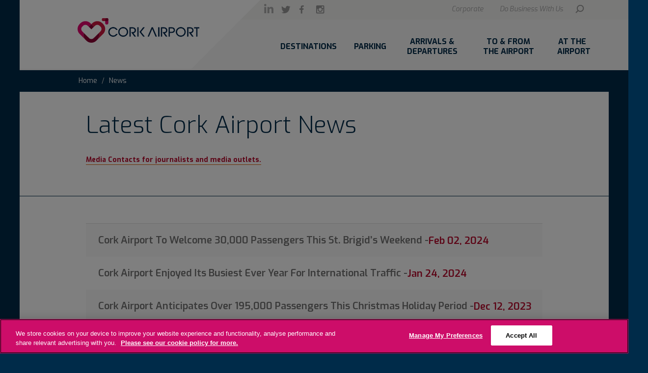

--- FILE ---
content_type: text/html; charset=utf-8
request_url: https://www.corkairport.com/news/page/5
body_size: 13422
content:


<!DOCTYPE html>

<html xmlns="http://www.w3.org/1999/xhtml">
<head><title>
	Latest News | Cork Airport
</title>
<meta name="viewport" content="width=device-width, initial-scale=1.0, maximum-scale=1.0" /><meta http-equiv="content-type" content="text/html; charset=utf-8" /><meta name="format-detection" content="telephone=no" /><link href="https://fonts.googleapis.com/css?family=Exo:400,400italic,300,500,600,700,700italic" rel="stylesheet" type="text/css" /><link href="/CorkAirportTheme/css/bootstrap.min.css" rel="stylesheet" /><link href="/CorkAirportTheme/css/bootstrap-datetimepicker.css" rel="stylesheet" />
    <link href="/CorkAirportTheme/css/content.css?v=20250903" rel="stylesheet" />
    <link href="/CorkAirportTheme/css/default.css?v=20250903" rel="stylesheet" />
        <link rel="apple-touch-icon" sizes="57x57" href="/CorkAirportTheme/css/favicons/apple-touch-icon-57x57.png" /><link rel="apple-touch-icon" sizes="60x60" href="/CorkAirportTheme/css/favicons/apple-touch-icon-60x60.png" /><link rel="apple-touch-icon" sizes="72x72" href="/CorkAirportTheme/css/favicons/apple-touch-icon-72x72.png" /><link rel="apple-touch-icon" sizes="76x76" href="/CorkAirportTheme/css/favicons/apple-touch-icon-76x76.png" /><link rel="apple-touch-icon" sizes="114x114" href="/CorkAirportTheme/css/favicons/apple-touch-icon-114x114.png" /><link rel="apple-touch-icon" sizes="120x120" href="/CorkAirportTheme/css/favicons/apple-touch-icon-120x120.png" /><link rel="apple-touch-icon" sizes="144x144" href="/CorkAirportTheme/css/favicons/apple-touch-icon-144x144.png" /><link rel="apple-touch-icon" sizes="152x152" href="/CorkAirportTheme/css/favicons/apple-touch-icon-152x152.png" /><link rel="apple-touch-icon" sizes="180x180" href="/CorkAirportTheme/css/favicons/apple-touch-icon-180x180.png" /><link rel="icon" type="image/png" href="/CorkAirportTheme/css/favicons/favicon-32x32.png" sizes="32x32" /><link rel="icon" type="image/png" href="/CorkAirportTheme/css/favicons/android-chrome-192x192.png" sizes="192x192" /><link rel="icon" type="image/png" href="/CorkAirportTheme/css/favicons/favicon-96x96.png" sizes="96x96" /><link rel="icon" type="image/png" href="/CorkAirportTheme/css/favicons/favicon-16x16.png" sizes="16x16" /><link rel="manifest" href="/CorkAirportTheme/css/favicons/manifest.json" /><link rel="mask-icon" href="/CorkAirportTheme/css/favicons/safari-pinned-tab.svg" color="#5bbad5" /><meta name="msapplication-TileColor" content="#da532c" /><meta name="msapplication-TileImage" content="/mstile-144x144.png" /><meta name="theme-color" content="#ffffff" />
    <script src="/CorkAirportTheme/js/gulp_corporate.min.uglify.js?v=20250903"></script>
        
    <!-- Google Tag Manager -->
    <script>(function (w, d, s, l, i) {
            w[l] = w[l] || []; w[l].push({
                'gtm.start':
                    new Date().getTime(), event: 'gtm.js'
            }); var f = d.getElementsByTagName(s)[0],
                j = d.createElement(s), dl = l != 'dataLayer' ? '&l=' + l : ''; j.async = true; j.src =
                    'https://www.googletagmanager.com/gtm.js?id=' + i + dl; f.parentNode.insertBefore(j, f);
        })(window, document, 'script', 'dataLayer', 'GTM-MBJN3P');</script>
    <!-- End Google Tag Manager -->
    


    <script>
        // Picture element HTML5 shiv
        document.createElement("picture");
    </script>

    <!--[if IE]>
        <style>
            ul li span {
			    &:before {
				    color: $wine-color;
			    }
	        }
	        ol li {
			        &:before {
				        font-weight: bold;
			        }
		        }
        .city-guide > .icon-chevron-white:after {
             padding-right: 20px;
        }
        #search-widget button.departures-btn {
             width: 259px;
        }
        </style>   
    <![endif]-->
    <!--[if IE 9]>
        <style>
        .styled-select select {
            background-image: none !important;
        }
        #parking-widget fieldset div.time span::before{
            background: none;
        }
        </style>  
    <![endif]-->

    <!-- Airport AI Plugin -->
    <script>
        (function (w, d, id) {
            var c = '2e7539f0-87df-4a23-bb31-55412971ce68', u = 'https://external.airport.ai/';
            if (d.getElementById(id)) { return; }
            var js = d.createElement('script'); js.id = id; js.type = 'text/javascript'; js.async = true; js.src = u + 'js/sdk/web.js';
            var scr = d.getElementsByTagName('script')[0];
            scr.parentNode.insertBefore(js, scr);
            w.AirportAI_asyncInit = function () { w.AirportAI.init({ clientId: c, url: u }); };
        })(window, document, 'airportAI-jssdk');
    </script>
    <!-- END Airport AI Plugin -->


<meta name="Generator" content="Sitefinity 8.1.5864.0 PE" /><link rel="canonical" href="http://www.corkairport.com/news" /><link rel="prev" href="http://www.corkairport.com/news/page/4" /><link rel="next" href="http://www.corkairport.com/news/page/6" /></head>
<body>

    
    <!-- Google Tag Manager (noscript) -->
    <noscript><iframe src="https://www.googletagmanager.com/ns.html?id=GTM-MBJN3P"
        height="0" width="0" style="display:none;visibility:hidden"></iframe></noscript>
    <!-- End Google Tag Manager (noscript) -->
    

    <form method="post" action="./5" id="form1">
<div class="aspNetHidden">
<input type="hidden" name="ctl26_TSM" id="ctl26_TSM" value="" />
<input type="hidden" name="ctl27_TSSM" id="ctl27_TSSM" value="" />
<input type="hidden" name="__EVENTTARGET" id="__EVENTTARGET" value="" />
<input type="hidden" name="__EVENTARGUMENT" id="__EVENTARGUMENT" value="" />
<input type="hidden" name="__VIEWSTATE" id="__VIEWSTATE" value="/[base64]/w/8=" />
</div>

<script type="text/javascript">
//<![CDATA[
var theForm = document.forms['form1'];
if (!theForm) {
    theForm = document.form1;
}
function __doPostBack(eventTarget, eventArgument) {
    if (!theForm.onsubmit || (theForm.onsubmit() != false)) {
        theForm.__EVENTTARGET.value = eventTarget;
        theForm.__EVENTARGUMENT.value = eventArgument;
        theForm.submit();
    }
}
//]]>
</script>


<script src="/WebResource.axd?d=lfEuRlp-zdbD6vPzeYIGLZfHBDDJW6__SNDnwF7lx51-VrIgx6FFP8Q4fz1rFM-ln3pRXulYtqOtvkPdsewKjnEWW781&amp;t=638942246805310136" type="text/javascript"></script>


<script type="text/javascript">
//<![CDATA[
var __cultureInfo = {"name":"en","numberFormat":{"CurrencyDecimalDigits":2,"CurrencyDecimalSeparator":".","IsReadOnly":true,"CurrencyGroupSizes":[3],"NumberGroupSizes":[3],"PercentGroupSizes":[3],"CurrencyGroupSeparator":",","CurrencySymbol":"$","NaNSymbol":"NaN","CurrencyNegativePattern":0,"NumberNegativePattern":1,"PercentPositivePattern":0,"PercentNegativePattern":0,"NegativeInfinitySymbol":"-∞","NegativeSign":"-","NumberDecimalDigits":2,"NumberDecimalSeparator":".","NumberGroupSeparator":",","CurrencyPositivePattern":0,"PositiveInfinitySymbol":"∞","PositiveSign":"+","PercentDecimalDigits":2,"PercentDecimalSeparator":".","PercentGroupSeparator":",","PercentSymbol":"%","PerMilleSymbol":"‰","NativeDigits":["0","1","2","3","4","5","6","7","8","9"],"DigitSubstitution":1},"dateTimeFormat":{"AMDesignator":"AM","Calendar":{"MinSupportedDateTime":"\/Date(-62135596800000)\/","MaxSupportedDateTime":"\/Date(253402300799999)\/","AlgorithmType":1,"CalendarType":1,"Eras":[1],"TwoDigitYearMax":2029,"IsReadOnly":true},"DateSeparator":"/","FirstDayOfWeek":0,"CalendarWeekRule":0,"FullDateTimePattern":"dddd, MMMM d, yyyy h:mm:ss tt","LongDatePattern":"dddd, MMMM d, yyyy","LongTimePattern":"h:mm:ss tt","MonthDayPattern":"MMMM d","PMDesignator":"PM","RFC1123Pattern":"ddd, dd MMM yyyy HH\u0027:\u0027mm\u0027:\u0027ss \u0027GMT\u0027","ShortDatePattern":"M/d/yyyy","ShortTimePattern":"h:mm tt","SortableDateTimePattern":"yyyy\u0027-\u0027MM\u0027-\u0027dd\u0027T\u0027HH\u0027:\u0027mm\u0027:\u0027ss","TimeSeparator":":","UniversalSortableDateTimePattern":"yyyy\u0027-\u0027MM\u0027-\u0027dd HH\u0027:\u0027mm\u0027:\u0027ss\u0027Z\u0027","YearMonthPattern":"MMMM yyyy","AbbreviatedDayNames":["Sun","Mon","Tue","Wed","Thu","Fri","Sat"],"ShortestDayNames":["Su","Mo","Tu","We","Th","Fr","Sa"],"DayNames":["Sunday","Monday","Tuesday","Wednesday","Thursday","Friday","Saturday"],"AbbreviatedMonthNames":["Jan","Feb","Mar","Apr","May","Jun","Jul","Aug","Sep","Oct","Nov","Dec",""],"MonthNames":["January","February","March","April","May","June","July","August","September","October","November","December",""],"IsReadOnly":true,"NativeCalendarName":"Gregorian Calendar","AbbreviatedMonthGenitiveNames":["Jan","Feb","Mar","Apr","May","Jun","Jul","Aug","Sep","Oct","Nov","Dec",""],"MonthGenitiveNames":["January","February","March","April","May","June","July","August","September","October","November","December",""]},"eras":[1,"A.D.",null,0]};//]]>
</script>

<script src="/Telerik.Web.UI.WebResource.axd?_TSM_HiddenField_=ctl26_TSM&amp;compress=0&amp;_TSM_CombinedScripts_=%3b%3bSystem.Web.Extensions%2c+Version%3d4.0.0.0%2c+Culture%3dneutral%2c+PublicKeyToken%3d31bf3856ad364e35%3aen%3a64455737-15dd-482f-b336-7074c5c53f91%3aea597d4b%3ab25378d2%3bTelerik.Sitefinity%2c+Version%3d8.1.5864.0%2c+Culture%3dneutral%2c+PublicKeyToken%3db28c218413bdf563%3aen%3a7c00360c-6e59-491f-81c1-94cdafb107c1%3a3b9a1b05%3bTelerik.Sitefinity.Search.Impl%2c+Version%3d8.1.5864.0%2c+Culture%3dneutral%2c+PublicKeyToken%3db28c218413bdf563%3aen%3ae23e3389-b104-4fae-8a62-557c884b8e44%3a7561727d%3bTelerik.Sitefinity%2c+Version%3d8.1.5864.0%2c+Culture%3dneutral%2c+PublicKeyToken%3db28c218413bdf563%3aen%3a7c00360c-6e59-491f-81c1-94cdafb107c1%3a721addc%3bTelerik.Web.UI%2c+Version%3d2015.2.623.40%2c+Culture%3dneutral%2c+PublicKeyToken%3d121fae78165ba3d4%3aen%3a8940a7e4-043f-41be-840c-eb8124963a63%3a16e4e7cd%3af7645509%3addbfcb67%3bSitefinityWebApp%2c+Version%3d8.1.5800.0%2c+Culture%3dneutral%2c+PublicKeyToken%3dnull%3aen%3ae8aaa51f-4b9f-4533-a2b8-3aad99b5584b%3a36c0ef81%3bTelerik.Sitefinity%2c+Version%3d8.1.5864.0%2c+Culture%3dneutral%2c+PublicKeyToken%3db28c218413bdf563%3aen%3a7c00360c-6e59-491f-81c1-94cdafb107c1%3a41f6c3a7" type="text/javascript"></script>
<div class="aspNetHidden">

	<input type="hidden" name="__VIEWSTATEGENERATOR" id="__VIEWSTATEGENERATOR" value="11017F7C" />
	<input type="hidden" name="__EVENTVALIDATION" id="__EVENTVALIDATION" value="/wEdAAPcRrOwhJT8UDGegfxV+3VAYcXP+RAEqcSn15jzPCVSWkN6MnBadKhI2tfKaE1gpiIHSiFM59j7ZSR5KvVhRPAUl5lAmQ==" />
</div><script type="text/javascript">
//<![CDATA[
Sys.WebForms.PageRequestManager._initialize('ctl00$ctl00$ctl26', 'form1', [], [], [], 90, 'ctl00$ctl00');
//]]>
</script>
<input type="hidden" name="ctl00$ctl00$ctl26" id="ctl26" />
<script type="text/javascript">
//<![CDATA[
Sys.Application.setServerId("ctl26", "ctl00$ctl00$ctl26");
Sys.Application._enableHistoryInScriptManager();
//]]>
</script>

        <div class="container width-class main-bg">
            <!-- Header -->
            <header>
                
    



                <a href="/">
                    <h1><span>Cork Airport</span></h1>
                </a>
                <nav class="navbar yamm navbar-default " role="navigation">
                    <span class="triangle-left"></span>
                    <div class="triangle"></div>
                    <div class="nav-top-bg">
                        <div class="nav-wrapper">
                            <div></div>
                            <span id="TNS-left">
                                
                                    <a href="https://linkedin.com/CorkAirport" target="_blank" class="icon-linkedin"><span>Linkedin</span></a>
                                    <a href="https://twitter.com/CorkAirport" target="_blank" class="icon-twitter"><span>Twitter</span></a>
                                    <a href="https://www.facebook.com/FlyCork" target="_blank" class="icon-facebook"><span>Facebook</span></a>
                                    <a href="https://instagram.com/corkairport/" target="_blank" class="icon-instagram"><span>Instagram</span></a>
                                
                            </span>
                            <span id="TNS-right">
                                
    <span>
        
<a href="/corporate">Corporate</a>&nbsp;&nbsp;<a href="/do-business-with-us">Do Business With Us</a>



    </span>

    
<div id="cpTopNav_SearchBox_T839935F6001">
	


<span class="icon-search"></span>

<span class="search-bar" style="display: none">
    <label>Search</label><input name="ctl00$ctl00$cpTopNav$SearchBox$T839935F6001$ctl00$ctl00$searchTextBox" type="text" id="cpTopNav_SearchBox_T839935F6001_ctl00_ctl00_searchTextBox" class="form-control" placeholder="" />
    <input type="submit" name="ctl00$ctl00$cpTopNav$SearchBox$T839935F6001$ctl00$ctl00$searchButton" value="" onclick="return false;" id="cpTopNav_SearchBox_T839935F6001_ctl00_ctl00_searchButton" aria-label="search in site" />
</span>




</div>

                            </span>
                        </div>
                    </div>

                    


<div class="top-nav-dropdown navbar-collapse " id="bs-example-navbar-collapse-1">
    <ul class="nav navbar-nav navbar-right">


        <div class="navbar yamm navbar-default ">
            <div class="container">

                <div class="navbar-header">
                    <button type="button" data-toggle="collapse" data-target="#navbar-collapse-2" class="navbar-toggle collapsed">
                        <span class="blue-burger"></span>
                    </button>

                </div>



                <div id="navbar-collapse-2" class=" navbar-collapse collapse">
                    <ul class="nav navbar-nav ">


                        <li class="dropdown">
                            <a class="dropdown-toggle disabled menu-dtop " data-toggle="dropdown" role="button" aria-expanded="false" href="/destinations/destinations"><span>Destinations
                            </span></a>
                            <span class="dropdown-toggle disabled menu-mob " data-toggle="dropdown" role="button" aria-expanded="false" href="/destinations/destinations"><span>Destinations
                            </span><span class="icon-mob-chev-down"></span></span>
                            <i class="fa fa-angle-down"></i>


                            <ul class="dropdown-menu" role="menu">

                                <li>
                                    <a href="/destinations/destinations" class="groupLink"><span>View All Destinations</span></a><ul></ul>
                                </li>

                                <li>
                                    <a href="/destinations/flight-schedule" class="groupLink"><span>View Flight Schedule</span></a><ul></ul>
                                </li>
                                <li>
                                    <a href="/destinations/view-where-we-fly" class="groupLink"><span>View Where We Fly</span></a><ul></ul>
                                </li>
                                <li>
                                    <a href="/destinations/airlines-tour-operators" class="groupLink"><span>View All Airlines</span></a><ul></ul>
                                </li>

                            </ul>
                        </li>

                        
                            
                                <li class="dropdown">
    <a class="dropdown-toggle disabled menu-dtop " data-toggle="dropdown" role="button" aria-expanded="false" href="/parking"><span>Parking
     </span></a>
    <span class="dropdown-toggle disabled menu-mob " data-toggle="dropdown" role="button" aria-expanded="false" href="/parking"><span>Parking
     </span><span class="icon-mob-chev-down"></span></span>
        <i class="fa fa-angle-down"></i>

                                
                                        <ul class="dropdown-menu" role="menu">
                                    
                                        <li><a target="_self" href="/parking/long-term-car-parking" class="" ><span>Long-Term Car Parking</span></a></li>
                                    
                                        <li><a target="_self" href="/parking/short-term-car-parking" class="" ><span>Short-Term Car Parking</span></a></li>
                                    
                                        <li><a target="_self" href="/parking/special-assistance-parking" class="" ><span>Special Assistance Parking</span></a></li>
                                    
                                        <li><a target="_self" href="/parking/frequent-flyers" class="" ><span>Frequent Flyers</span></a></li>
                                    
                                        <li><a target="_blank" href="https://book.corkairport.com/book/ORK/ParkingManageBooking" class="" ><span>Manage Car Park Booking</span></a></li>
                                    
                                        <li><a target="_self" href="/parking/contact-the-car-parks-team" class="" ><span>Contact The Car Parks Team</span></a></li>
                                    
                                        <li><a target="_self" href="/parking/car-park-booking-faqs" class="" ><span>Car Park Booking FAQs</span></a></li>
                                    
                                        <li><a target="_self" href="/parking/parking-terms-and-conditions" class="" ><span>Parking Terms & Conditions</span></a></li>
                                    
                                        </ul>
                                    
                                </li>
                            
                                <li class="dropdown">
    <a class="dropdown-toggle disabled menu-dtop " data-toggle="dropdown" role="button" aria-expanded="false" href="/arrivals-departures"><span>Arrivals & Departures
     </span></a>
    <span class="dropdown-toggle disabled menu-mob " data-toggle="dropdown" role="button" aria-expanded="false" href="/arrivals-departures"><span>Arrivals & Departures
     </span><span class="icon-mob-chev-down"></span></span>
        <i class="fa fa-angle-down"></i>

                                
                                        <ul class="dropdown-menu" role="menu">
                                    
                                        <li><a href="/arrivals-departures/live-arrivals" class="groupLink" ><span>Live Arrivals</span></a><ul></ul></li>
                                    
                                        <li><a href="/arrivals-departures/live-departures" class="groupLink" ><span>Live Departures</span></a><ul></ul></li>
                                    
                                        </ul>
                                    
                                </li>
                            
                                <li class="dropdown">
    <a class="dropdown-toggle disabled menu-dtop " data-toggle="dropdown" role="button" aria-expanded="false" href="/to-from-the-airport"><span>To & From The Airport
     </span></a>
    <span class="dropdown-toggle disabled menu-mob " data-toggle="dropdown" role="button" aria-expanded="false" href="/to-from-the-airport"><span>To & From The Airport
     </span><span class="icon-mob-chev-down"></span></span>
        <i class="fa fa-angle-down"></i>

                                
                                        <ul class="dropdown-menu" role="menu">
                                    
                                        <li><a target="_self" href="/to-from-the-airport/where-we-are" class="" ><span>Directions To Cork Airport</span></a></li>
                                    
                                        <li><a target="_self" href="/to-from-the-airport/greeting-passengers" class="" ><span>By Car</span></a></li>
                                    
                                        <li><a target="_self" href="/to-from-the-airport/book-a-coach-ticket" class="" ><span>By Bus</span></a></li>
                                    
                                        <li><a target="_self" href="/to-from-the-airport/by-rental-car" class="" ><span>By Rental Car</span></a></li>
                                    
                                        <li><a target="_self" href="/to-from-the-airport/book-a-taxi" class="" ><span>By Taxi</span></a></li>
                                    
                                        <li><a target="_self" href="/to-from-the-airport/book-a-train-ticket" class="" ><span>By Train</span></a></li>
                                    
                                        <li><a target="_self" href="/to-from-the-airport/hotels" class="" ><span>Hotels </span></a></li>
                                    
                                        </ul>
                                    
                                </li>
                            
                                <li class="dropdown">
    <a class="dropdown-toggle disabled menu-dtop " data-toggle="dropdown" role="button" aria-expanded="false" href="/at-the-airport"><span>At The Airport
     </span></a>
    <span class="dropdown-toggle disabled menu-mob " data-toggle="dropdown" role="button" aria-expanded="false" href="/at-the-airport"><span>At The Airport
     </span><span class="icon-mob-chev-down"></span></span>
        <i class="fa fa-angle-down"></i>

                                
                                        <ul class="dropdown-menu" role="menu">
                                    
                                        <li><a href="/at-the-airport/airport-security" class="groupLink" ><span>Airport Security</span></a><ul><li class="yamm-fw"><a target="_self" href="/at-the-airport/airport-security/how-to-prepare-for-security" class="" ><span>How To Prepare For Security</span></a></li><li class="yamm-fw"><a target="_self" href="/at-the-airport/airport-security/hand-baggage-prohibited-items" class="" ><span>Hand Baggage & Prohibited Items</span></a></li><li class="yamm-fw"><a target="_self" href="/at-the-airport/airport-security/customs-immigration-information" class="" ><span>Customs & Immigration Information</span></a></li><li class="yamm-fw"><a target="_self" href="/at-the-airport/airport-security/airport-police-fines-information" class="" ><span>Airport Police & Fines Information</span></a></li></ul></li>
                                    
                                        <li><a href="/at-the-airport/contacts-services" class="groupLink" ><span>Contacts & Services</span></a><ul><li class="yamm-fw"><a target="_self" href="/at-the-airport/contacts-services/contact-us" class="" ><span>Contact Us</span></a></li><li class="yamm-fw"><a target="_self" href="/at-the-airport/contacts-services/wi-fi-printing-services" class="" ><span>Wi-Fi & Printing Services</span></a></li><li class="yamm-fw"><a target="_self" href="/at-the-airport/contacts-services/foreign-currency-exchange-and-atms" class="" ><span>ATMs</span></a></li><li class="yamm-fw"><a target="_self" href="/at-the-airport/contacts-services/prayer-rooms" class="" ><span>Prayer Rooms</span></a></li><li class="yamm-fw"><a target="_self" href="/at-the-airport/contacts-services/electric-vehicle-charging-points" class="" ><span>Electric Vehicle Charging Points</span></a></li></ul></li>
                                    
                                        <li><a href="/at-the-airport/help-support" class="groupLink" ><span>Help & Support</span></a><ul><li class="yamm-fw"><a target="_self" href="/at-the-airport/help-support/travelling-with-children" class="" ><span>Travelling With Children</span></a></li><li class="yamm-fw"><a target="_self" href="/at-the-airport/help-support/special-assistance" class="" ><span>Special assistance</span></a></li><li class="yamm-fw"><a target="_self" href="/at-the-airport/help-support/autism-asd" class="" ><span>Travelling With Autism</span></a></li><li class="yamm-fw"><a target="_self" href="/at-the-airport/help-support/travelling-with-pets" class="" ><span>Travelling With Pets</span></a></li><li class="yamm-fw"><a target="_self" href="/at-the-airport/help-support/lost-property" class="" ><span>Lost Property</span></a></li></ul></li>
                                    
                                        <li><a href="/at-the-airport/lounges-shops-restaurants" class="groupLink" ><span>Lounges, Shops & Restaurants</span></a><ul><li class="yamm-fw"><a target="_self" href="/at-the-airport/lounges-shops-restaurants/the-kinsale-lounge" class="" ><span>The Kinsale Lounge</span></a></li><li class="yamm-fw"><a target="_self" href="/at-the-airport/lounges-shops-restaurants/restaurants-cafés-bars" class="" ><span>Restaurants, Cafés & Bars</span></a></li><li class="yamm-fw"><a target="_self" href="/at-the-airport/lounges-shops-restaurants/shopping-at-cork-duty-free" class="" ><span>Shopping At Cork Airport Duty Free</span></a></li><li class="yamm-fw"><a target="_self" href="/at-the-airport/lounges-shops-restaurants/shops-at-cork-airport" class="" ><span>Shops At Cork Airport</span></a></li></ul></li>
                                    
                                        </ul>
                                    
                                </li>
                            
                            

                    </ul>
                </div>





            </div>
        </div>
    </ul>
</div>


                    <span id="hamburger"></span>
                </nav>
            </header>

            


            <main>
                <!-- Main Content -->
                
    
        <ol class="row breadcrumb">
        
        <li><a href="/home" role="link">Home</a></li>
        
        <li>News</li>
    
        </ol>
    



    <div id="SFcontent" class="container width-80">
        
<h1>Latest Cork Airport News</h1>
<p><a href="/news/media-contacts">Media Contacts for journalists and media outlets.</a></p>



<!-- 2015.2.623.40 -->
        <div id="newsList">
            <hr />
            <ul class="sfnewsList sfnewsListTitleDate sflist">
                

        <li class="sfnewsListItem sflistitem">
            <h3 class="sfnewsTitle sftitle" data-sf-provider='OpenAccessDataProvider' data-sf-id='b30201a4-dfce-62c2-8b4c-ff000075dce4' data-sf-type="Telerik.Sitefinity.News.Model.NewsItem">
                <a data-sf-field="Title" data-sf-ftype="ShortText" href="../detail/2024/02/02/cork-airport-to-welcome-30-000-passengers-this-st.-brigid-s-weekend">Cork Airport To Welcome 30,000 Passengers This St. Brigid’s Weekend</a>
            </h3>

            <span class="sfnewsMetaInfo sfmetainfo">
                Feb 02, 2024
            </span>
        </li>

    

        <li class="sfnewsListItem sflistitem">
            <h3 class="sfnewsTitle sftitle" data-sf-provider='OpenAccessDataProvider' data-sf-id='54ff00a4-dfce-62c2-8b4c-ff000075dce4' data-sf-type="Telerik.Sitefinity.News.Model.NewsItem">
                <a data-sf-field="Title" data-sf-ftype="ShortText" href="../detail/2024/01/24/cork-airport-enjoyed-its-busiest-ever-year-for-international-traffic">Cork Airport Enjoyed Its Busiest Ever Year For International Traffic</a>
            </h3>

            <span class="sfnewsMetaInfo sfmetainfo">
                Jan 24, 2024
            </span>
        </li>

    

        <li class="sfnewsListItem sflistitem">
            <h3 class="sfnewsTitle sftitle" data-sf-provider='OpenAccessDataProvider' data-sf-id='b1fc00a4-dfce-62c2-8b4c-ff000075dce4' data-sf-type="Telerik.Sitefinity.News.Model.NewsItem">
                <a data-sf-field="Title" data-sf-ftype="ShortText" href="../detail/2023/12/12/cork-airport-anticipates-over-195-000-passengers-this-christmas-holiday-period">Cork Airport Anticipates Over 195,000 Passengers This Christmas Holiday Period</a>
            </h3>

            <span class="sfnewsMetaInfo sfmetainfo">
                Dec 12, 2023
            </span>
        </li>

    

        <li class="sfnewsListItem sflistitem">
            <h3 class="sfnewsTitle sftitle" data-sf-provider='OpenAccessDataProvider' data-sf-id='e9f900a4-dfce-62c2-8b4c-ff000075dce4' data-sf-type="Telerik.Sitefinity.News.Model.NewsItem">
                <a data-sf-field="Title" data-sf-ftype="ShortText" href="../detail/2023/12/05/cork-airport-heading-towards-it-s-busiest-year-ever-for-international-traffic">Cork Airport Heading Towards It’s Busiest Year Ever for International Traffic</a>
            </h3>

            <span class="sfnewsMetaInfo sfmetainfo">
                Dec 05, 2023
            </span>
        </li>

    

        <li class="sfnewsListItem sflistitem">
            <h3 class="sfnewsTitle sftitle" data-sf-provider='OpenAccessDataProvider' data-sf-id='1ef900a4-dfce-62c2-8b4c-ff000075dce4' data-sf-type="Telerik.Sitefinity.News.Model.NewsItem">
                <a data-sf-field="Title" data-sf-ftype="ShortText" href="../detail/2023/11/16/minister-jack-chambers-officially-opens-6.2m-electrical-substation-at-cork-airport">Minister Jack Chambers Officially Opens €6.2m Electrical Substation At Cork Airport</a>
            </h3>

            <span class="sfnewsMetaInfo sfmetainfo">
                Nov 16, 2023
            </span>
        </li>

    

        <li class="sfnewsListItem sflistitem">
            <h3 class="sfnewsTitle sftitle" data-sf-provider='OpenAccessDataProvider' data-sf-id='65f600a4-dfce-62c2-8b4c-ff000075dce4' data-sf-type="Telerik.Sitefinity.News.Model.NewsItem">
                <a data-sf-field="Title" data-sf-ftype="ShortText" href="../detail/2023/10/24/all-that-jazz-as-cork-airport-will-welcome-over-53-000-passengers-this-october-bank-holiday-weekend">“All that Jazz” As Cork Airport Will Welcome Over 53,000 Passengers This October Bank Holiday Weekend</a>
            </h3>

            <span class="sfnewsMetaInfo sfmetainfo">
                Oct 24, 2023
            </span>
        </li>

    

        <li class="sfnewsListItem sflistitem">
            <h3 class="sfnewsTitle sftitle" data-sf-provider='OpenAccessDataProvider' data-sf-id='bbf000a4-dfce-62c2-8b4c-ff000075dce4' data-sf-type="Telerik.Sitefinity.News.Model.NewsItem">
                <a data-sf-field="Title" data-sf-ftype="ShortText" href="../detail/2023/10/05/260-000-passengers-through-cork-airport-in-september">260,000 Passengers Through Cork Airport in September</a>
            </h3>

            <span class="sfnewsMetaInfo sfmetainfo">
                Oct 05, 2023
            </span>
        </li>

    

        <li class="sfnewsListItem sflistitem">
            <h3 class="sfnewsTitle sftitle" data-sf-provider='OpenAccessDataProvider' data-sf-id='f9ee00a4-dfce-62c2-8b4c-ff000075dce4' data-sf-type="Telerik.Sitefinity.News.Model.NewsItem">
                <a data-sf-field="Title" data-sf-ftype="ShortText" href="../detail/2023/09/28/cork-airport-tops-irish-semi-state-sector-with-best-energy-savings-two-years-in-a-row">Cork Airport Tops Irish Semi-State Sector With Best Energy Savings, Two Years In A Row</a>
            </h3>

            <span class="sfnewsMetaInfo sfmetainfo">
                Sep 28, 2023
            </span>
        </li>

    

        <li class="sfnewsListItem sflistitem">
            <h3 class="sfnewsTitle sftitle" data-sf-provider='OpenAccessDataProvider' data-sf-id='48ea00a4-dfce-62c2-8b4c-ff000075dce4' data-sf-type="Telerik.Sitefinity.News.Model.NewsItem">
                <a data-sf-field="Title" data-sf-ftype="ShortText" href="../detail/2023/09/06/cork-airport-welcomes-308-000-passengers-in-august">Cork Airport Welcomes 308,000 Passengers In August</a>
            </h3>

            <span class="sfnewsMetaInfo sfmetainfo">
                Sep 06, 2023
            </span>
        </li>

    

        <li class="sfnewsListItem sflistitem">
            <h3 class="sfnewsTitle sftitle" data-sf-provider='OpenAccessDataProvider' data-sf-id='4ee100a4-dfce-62c2-8b4c-ff000075dce4' data-sf-type="Telerik.Sitefinity.News.Model.NewsItem">
                <a data-sf-field="Title" data-sf-ftype="ShortText" href="../detail/2023/08/02/ready-for-take-off-as-cork-airport-will-welcome-over-62-000-passengers-this-august-bank-holiday-weekend">Ready For Take-off” As Cork Airport Will Welcome Over 62,000 Passengers This August Bank Holiday Weekend </a>
            </h3>

            <span class="sfnewsMetaInfo sfmetainfo">
                Aug 02, 2023
            </span>
        </li>

    

        <li class="sfnewsListItem sflistitem">
            <h3 class="sfnewsTitle sftitle" data-sf-provider='OpenAccessDataProvider' data-sf-id='15de00a4-dfce-62c2-8b4c-ff000075dce4' data-sf-type="Telerik.Sitefinity.News.Model.NewsItem">
                <a data-sf-field="Title" data-sf-ftype="ShortText" href="../detail/2023/08/01/beat-the-queues-as-cork-airport-introduces-new-ryanair-express-bag-check-in-facilities">“Beat The Queues” As Cork Airport Introduces New Ryanair Express Bag Check-In Facilities</a>
            </h3>

            <span class="sfnewsMetaInfo sfmetainfo">
                Aug 01, 2023
            </span>
        </li>

    

        <li class="sfnewsListItem sflistitem">
            <h3 class="sfnewsTitle sftitle" data-sf-provider='OpenAccessDataProvider' data-sf-id='0ad700a4-dfce-62c2-8b4c-ff000075dce4' data-sf-type="Telerik.Sitefinity.News.Model.NewsItem">
                <a data-sf-field="Title" data-sf-ftype="ShortText" href="../detail/2023/07/07/cork-airport-announces-new-ryanair-service-to-paris">Cork Airport Announces New Ryanair Service To Paris</a>
            </h3>

            <span class="sfnewsMetaInfo sfmetainfo">
                Jul 07, 2023
            </span>
        </li>

    

        <li class="sfnewsListItem sflistitem">
            <h3 class="sfnewsTitle sftitle" data-sf-provider='OpenAccessDataProvider' data-sf-id='5ad600a4-dfce-62c2-8b4c-ff000075dce4' data-sf-type="Telerik.Sitefinity.News.Model.NewsItem">
                <a data-sf-field="Title" data-sf-ftype="ShortText" href="../detail/2023/07/05/cork-airport-anticipates-record-year-for-international-passenger-traffic">Cork Airport Anticipates Record Year For International Passenger Traffic</a>
            </h3>

            <span class="sfnewsMetaInfo sfmetainfo">
                Jul 05, 2023
            </span>
        </li>

    

        <li class="sfnewsListItem sflistitem">
            <h3 class="sfnewsTitle sftitle" data-sf-provider='OpenAccessDataProvider' data-sf-id='00d000a4-dfce-62c2-8b4c-ff000075dce4' data-sf-type="Telerik.Sitefinity.News.Model.NewsItem">
                <a data-sf-field="Title" data-sf-ftype="ShortText" href="../detail/2023/06/19/cork-airport-goes-electric">Cork Airport Goes Electric</a>
            </h3>

            <span class="sfnewsMetaInfo sfmetainfo">
                Jun 19, 2023
            </span>
        </li>

    

        <li class="sfnewsListItem sflistitem">
            <h3 class="sfnewsTitle sftitle" data-sf-provider='OpenAccessDataProvider' data-sf-id='abcb00a4-dfce-62c2-8b4c-ff000075dce4' data-sf-type="Telerik.Sitefinity.News.Model.NewsItem">
                <a data-sf-field="Title" data-sf-ftype="ShortText" href="../detail/2023/06/07/busy-summer-season-starts-well-at-cork-airport">  Busy Summer Season Starts Well at Cork Airport</a>
            </h3>

            <span class="sfnewsMetaInfo sfmetainfo">
                Jun 07, 2023
            </span>
        </li>

    

        <li class="sfnewsListItem sflistitem">
            <h3 class="sfnewsTitle sftitle" data-sf-provider='OpenAccessDataProvider' data-sf-id='f7c800a4-dfce-62c2-8b4c-ff000075dce4' data-sf-type="Telerik.Sitefinity.News.Model.NewsItem">
                <a data-sf-field="Title" data-sf-ftype="ShortText" href="../detail/2023/05/30/cork-airport-celebrates-1-million-passenger-milestone-of-2023">Cork Airport Celebrates 1 Million Passenger Milestone of 2023</a>
            </h3>

            <span class="sfnewsMetaInfo sfmetainfo">
                May 30, 2023
            </span>
        </li>

    

        <li class="sfnewsListItem sflistitem">
            <h3 class="sfnewsTitle sftitle" data-sf-provider='OpenAccessDataProvider' data-sf-id='7ec700a4-dfce-62c2-8b4c-ff000075dce4' data-sf-type="Telerik.Sitefinity.News.Model.NewsItem">
                <a data-sf-field="Title" data-sf-ftype="ShortText" href="../detail/2023/05/29/new-ryanair-seville-service-to-take-off-from-cork-airport-this-june-bank-holiday-weekend">New Ryanair Seville Service To Take Off From Cork Airport This June Bank Holiday Weekend</a>
            </h3>

            <span class="sfnewsMetaInfo sfmetainfo">
                May 29, 2023
            </span>
        </li>

    

        <li class="sfnewsListItem sflistitem">
            <h3 class="sfnewsTitle sftitle" data-sf-provider='OpenAccessDataProvider' data-sf-id='10c500a4-dfce-62c2-8b4c-ff000075dce4' data-sf-type="Telerik.Sitefinity.News.Model.NewsItem">
                <a data-sf-field="Title" data-sf-ftype="ShortText" href="../detail/2023/05/04/cork-and-dublin-airports-eclipse-pre-covid-levels-again-in-april">Cork and Dublin Airports Eclipse Pre-COVID Levels Again in April</a>
            </h3>

            <span class="sfnewsMetaInfo sfmetainfo">
                May 04, 2023
            </span>
        </li>

    

        <li class="sfnewsListItem sflistitem">
            <h3 class="sfnewsTitle sftitle" data-sf-provider='OpenAccessDataProvider' data-sf-id='cec300a4-dfce-62c2-8b4c-ff000075dce4' data-sf-type="Telerik.Sitefinity.News.Model.NewsItem">
                <a data-sf-field="Title" data-sf-ftype="ShortText" href="../detail/2023/04/26/cork-airport-set-to-welcome-over-52-000-passengers-this-may-bank-holiday-weekend">Cork Airport Set to Welcome Over 52,000 Passengers This May Bank Holiday Weekend</a>
            </h3>

            <span class="sfnewsMetaInfo sfmetainfo">
                Apr 26, 2023
            </span>
        </li>

    

        <li class="sfnewsListItem sflistitem">
            <h3 class="sfnewsTitle sftitle" data-sf-provider='OpenAccessDataProvider' data-sf-id='6ec200a4-dfce-62c2-8b4c-ff000075dce4' data-sf-type="Telerik.Sitefinity.News.Model.NewsItem">
                <a data-sf-field="Title" data-sf-ftype="ShortText" href="../detail/2023/04/05/egg-citement-in-the-air-as-cork-airport-is-ready-to-welcome-over-102-000-passengers-over-easter">Egg-citement In The Air As Cork Airport Is Ready To Welcome Over 102,000 Passengers Over Easter</a>
            </h3>

            <span class="sfnewsMetaInfo sfmetainfo">
                Apr 05, 2023
            </span>
        </li>

    
            </ul>

        </div>
    <input id="ctl00_ctl00_cpMainContent_MainContent_C001_newsFrontendList_ctl00_ctl00_NewsList_ClientState" name="ctl00_ctl00_cpMainContent_MainContent_C001_newsFrontendList_ctl00_ctl00_NewsList_ClientState" type="hidden" /><span id="ctl00_ctl00_cpMainContent_MainContent_C001_newsFrontendList_ctl00_ctl00_NewsList" style="display:none;"></span>

<div id="search-results" >
    <div class="paginationWrapper">
        <div class="paginationSection">
            <div id="cpMainContent_MainContent_C001_newsFrontendList_ctl00_ctl00_pager">
	



<nav class="pagination-wrapper">
    <div id="cpMainContent_MainContent_C001_newsFrontendList_ctl00_ctl00_pager_ctl00_numeric" style="display:none;"><a href="http://www.corkairport.com/news">1</a><a href="http://www.corkairport.com/news/page/2">2</a><a href="http://www.corkairport.com/news/page/3">3</a><a href="http://www.corkairport.com/news/page/4">4</a><a class="sf_PagerCurrent" href="http://www.corkairport.com/news/page/5">5</a><a href="http://www.corkairport.com/news/page/6">6</a><a href="http://www.corkairport.com/news/page/7">7</a><a href="http://www.corkairport.com/news/page/8">8</a><a href="http://www.corkairport.com/news/page/9">9</a><a href="http://www.corkairport.com/news/page/10">10</a><a class="sf_PagerNextGroup" href="http://www.corkairport.com/news/page/11">...</a></div>
    <div id="cpMainContent_MainContent_C001_newsFrontendList_ctl00_ctl00_pager_ctl00_numericTop" style="display:none;"></div>
    <ul class="pagination" aria-label="search pagination">
        <li role="listitem"><a href="http://www.corkairport.com/news" role="link" aria-label="first"><span>First</span></a></li><li role="listitem"><a href="http://www.corkairport.com/news/page/4" role="link" aria-label="previous page"></a></li><li role="listitem" class='number '><a href="http://www.corkairport.com/news" class='number ' role="link" aria-label="page 1">1</a></li><li role="listitem" class='number '><a href="http://www.corkairport.com/news/page/2" class='number ' role="link" aria-label="page 2">2</a></li><li role="listitem" class='number '><a href="http://www.corkairport.com/news/page/3" class='number ' role="link" aria-label="page 3">3</a></li><li role="listitem" class='number '><a href="http://www.corkairport.com/news/page/4" class='number ' role="link" aria-label="page 4">4</a></li><li role="listitem" class='number  active'><a href="http://www.corkairport.com/news/page/5" class='number  active' role="link" aria-label="page 5">5</a></li><li role="listitem"><a href="http://www.corkairport.com/news/page/6" role="link" aria-label="previous page group">&hellip;</a></li><li role="listitem"><a href="http://www.corkairport.com/news/page/6" role="link" aria-label="next page"></a></li><li role="listitem"><a href="http://www.corkairport.com/news/page/24" role="link" aria-label="Last"><span>Last</span></a></li>
    </ul>
    <p aria-label="page group shown 81 to 100 of 463">81-100 of 463</p>
</nav>
</div>
        </div>
    </div>
</div>


<span></span>
    </div>

            </main>


            <!-- Footer -->

            <footer class="container width-class">

                
    <div id="footer-news-letter">
        <div class="container">
            <div class="row">
                <div class="col-md-3">
                    
<h3>Sign up now and get 10% off your next Cork Airport Duty Free online purchase</h3>
<ul class="visible-xs">
    <li>Be the first to hear about new destinations direct from Cork Airport</li>
    <li>Receive regular updates and other news about Cork Airport</li>
    <li>Enjoy 10% off your next purchase Cork Airport Duty Free online purchase</li>
</ul>
<a href="/signup-form" class="btn btn-pink">Sign Up Now</a>



                </div>
                <div class="col-md-6 align-self-center hidden-xs">
                    
<ul>
    <li>Be the first to hear about new destinations direct from Cork Airport</li>
    <li>Receive regular updates and other news about Cork Airport</li>
    <li>Enjoy 10% off your next Cork Airport Duty Free online purchase</li>
</ul>



                </div>
                <div class="col-md-3 get-in-touch">
                    
<h3>
Get In Touch
</h3>
<a href="https://www.corkairport.com/at-the-airport/contacts-services/contact-us" class="contact-us">Contact Us</a>
<a href="tel:+353214313131">+353 21 431 3131</a>



                </div>
            </div>
        </div>
    </div>


                
    


<nav>
    <div class="menu-wrapper">
        <div class="row">
            <div class="col-sm-4">
                <p>
                    <strong>
                        <a href="../../corporate" id="cpMegaFooter_MegaFooter_T839935F6004_ctl00_ctl00_lnkPage1">Corporate</a>
                    </strong>
                </p>
                
                        <ul>
                    
                        <li>
                            <a href="/corporate/about-us" id="cpMegaFooter_MegaFooter_T839935F6004_ctl00_ctl00_rptPage1Items_lnkPages1_0">About Us</a>
                        </li>
                    
                        <li>
                            <a href="/corporate/community-sustainability" id="cpMegaFooter_MegaFooter_T839935F6004_ctl00_ctl00_rptPage1Items_lnkPages1_1">Community & Sustainability</a>
                        </li>
                    
                        <li>
                            <a href="/corporate/regulatory-planning" id="cpMegaFooter_MegaFooter_T839935F6004_ctl00_ctl00_rptPage1Items_lnkPages1_2">Regulatory & Planning</a>
                        </li>
                    
                        <li>
                            <a href="/corporate/careers" id="cpMegaFooter_MegaFooter_T839935F6004_ctl00_ctl00_rptPage1Items_lnkPages1_3">Careers</a>
                        </li>
                    
                        </ul>
                    
            </div>
            <div class="col-sm-4">
                <p>
                    <strong>
                        <a href="../../do-business-with-us" id="cpMegaFooter_MegaFooter_T839935F6004_ctl00_ctl00_lnkPage2">Do Business With Us</a>    
                    </strong>
                </p>
                
                        <ul>
                    
                        <li>
                            <a href="/do-business-with-us/aviation-business-development" id="cpMegaFooter_MegaFooter_T839935F6004_ctl00_ctl00_rptPage2Items_lnkPages2_0">Aviation Business Development</a>
                        </li>
                    
                        <li>
                            <a href="/do-business-with-us/advertising-with-us" id="cpMegaFooter_MegaFooter_T839935F6004_ctl00_ctl00_rptPage2Items_lnkPages2_1">Advertising With Us</a>
                        </li>
                    
                        <li>
                            <a href="/do-business-with-us/airport-suppliers" id="cpMegaFooter_MegaFooter_T839935F6004_ctl00_ctl00_rptPage2Items_lnkPages2_2">Airport Suppliers</a>
                        </li>
                    
                        </ul>
                    

            </div>
            <div class="col-sm-4 social-links">
                <h3>Follow Us On Social</h3>
                <span>
                    <a href="https://twitter.com/CorkAirport" target="_blank" class="icon-twitter-white"><span>Twitter</span></a>
                    <a href="https://www.facebook.com/FlyCork" target="_blank" class="icon-facebook-white"><span>Facebook</span></a>
                    <a href="https://instagram.com/corkairport/" target="_blank" class="icon-instagram-white"><span>Instagram</span></a>
                    <a href="https://www.linkedin.com/company/cork-airport/" target="_blank" class="icon-linkedin-white" style=""><span>Linkedin</span></a>
                </span>
            </div>
        </div>
    </div>
</nav>



                <div class="">
                    <div class="row">

                        <div class="">
                            
    
<ul>
    <li><a href="/gaeilge">Gaeilge</a></li>
    <li><a href="/accessibility">Accessibility</a></li>
    <li><a href="/accessibility"></a><a href="/privacy-policy">Privacy Policy</a></li>
    <li><a href="/privacy-policy"></a><a href="/terms-and-conditions">Terms &amp; Conditions</a></li>
    <li><a href="/sitemap">Sitemap</a></li>
    <li><a href="https://www.corkairport.com/privacy-policy#Cookies_and_Web">Cookie Policy</a></li>
    <li><a href="#" class="optanon-toggle-display">Cookie settings</a></li>
</ul>




                        </div>
                    </div>
                </div>
            </footer>
        </div>

        <div class="airportAI-chatPlugin"></div>

    

<script type="text/javascript">
//<![CDATA[
Sys.Application.add_init(function() {
    $create(Telerik.Sitefinity.Services.Search.Web.UI.Public.SearchBox, {"disableSuggestions":true,"indexCatalogue":"main-search","language":null,"minSuggestLength":3,"resultsUrl":"/search-results","searchButton":$get("cpTopNav_SearchBox_T839935F6001_ctl00_ctl00_searchButton"),"searchTextBox":$get("cpTopNav_SearchBox_T839935F6001_ctl00_ctl00_searchTextBox"),"suggestionFields":"Title,Content","suggestionsRoute":"/restapi/search/suggestions","wordsMode":0}, null, null, $get("cpTopNav_SearchBox_T839935F6001"));
});
Sys.Application.add_init(function() {
    $create(Telerik.Web.UI.RadListView, {"UniqueID":"ctl00$ctl00$cpMainContent$MainContent$C001$newsFrontendList$ctl00$ctl00$NewsList","_clientSettings":{"DataBinding":{"ItemPlaceHolderID":"ctl00_ctl00_cpMainContent_MainContent_C001_newsFrontendList_ctl00_ctl00_NewsList_ItemsContainer","DataService":{}}},"_virtualItemCount":20,"clientStateFieldID":"ctl00_ctl00_cpMainContent_MainContent_C001_newsFrontendList_ctl00_ctl00_NewsList_ClientState","renderMode":1}, null, null, $get("ctl00_ctl00_cpMainContent_MainContent_C001_newsFrontendList_ctl00_ctl00_NewsList"));
});
Sys.Application.add_init(function() {
    $create(SitefinityWebApp.Widgets.AdvancedPager.ExtendedPager, {"_currentPage":5,"_displayCount":10,"_navigationMode":3,"_numericFormat":"{0}","_pageSize":20,"_virtualItemCount":463}, null, null, $get("cpMainContent_MainContent_C001_newsFrontendList_ctl00_ctl00_pager"));
});
Sys.Application.add_init(function() {
    $create(Telerik.Sitefinity.Web.UI.UserPreferences, {"_timeOffset":"0","_userBrowserSettingsForCalculatingDates":true,"timeZoneDisplayName":"UTC","timeZoneId":"UTC"}, null, null);
});
//]]>
</script>
</form>

    
    
    <script type="text/javascript">
        if (document.querySelector('#careerPopup .banner-cross')) {
            document.querySelector('#careerPopup .banner-cross').addEventListener("click", function (e) {
                e.preventDefault();
                document.getElementById('careerPopup').classList.remove('active');
            });
        }
        if (document.querySelector('.flight-details .row')) {
            document.querySelector('.flight-details .row').innerHTML = '<div class="nv-spots">' + document.querySelector('.flight-details .row').innerHTML + '</div>';
        }
        //code to test iOS version and iPad for ticket #15538
        navigator.sayswho= (function(){
        var ua= navigator.userAgent;
        var tem;
        var M= ua.match(/(opera|chrome|safari|firefox|msie|trident(?=\/))\/?\s*(\d+)/i) || [];
        if(/trident/i.test(M[1])){
            tem=  /\brv[ :]+(\d+)/g.exec(ua) || [];
            return 'IE '+(tem[1] || '');
        }
        if(M[1]=== 'Chrome'){
            tem= ua.match(/\b(OPR|Edge)\/(\d+)/);
            if(tem!= null) return tem.slice(1).join(' ').replace('OPR', 'Opera');
        }
        M= M[2]? [M[1], M[2]]: [navigator.appName, navigator.appVersion, '-?'];
        if((tem= ua.match(/version\/(\d+)/i))!= null) M.splice(1, 1, tem[1]);
        return M.join(' ');
    })();

        //var isiPad = navigator.userAgent.match(/iPad/i) != null;
        let deviceWidth = (window.innerWidth > 0) ? window.innerWidth : screen.width;
        if (navigator.sayswho === 'Safari 12' && deviceWidth > 600){
            document.querySelector('meta[name="viewport"]').setAttribute('content', 'width=device-width');
            console.log("ipad 12 detected");
        }
        if (navigator.sayswho === 'Safari 13' && deviceWidth > 600 && userTime != undefined) {
            document.querySelector('meta[name="viewport"]').setAttribute('content', 'viewport-fit=cover');
            console.log("ipad 13 detected");
        }
        //for Ticket #15695
        if ((/iPad|iPod/.test(navigator.platform) || (navigator.platform === 'MacIntel' && navigator.maxTouchPoints > 1))) {
            if (document.documentElement.offsetWidth < document.querySelector('.container.width-class.main-bg').offsetWidth) {
                viewport = document.querySelector("meta[name=viewport]");
                viewport.setAttribute('content', 'width=device-width, initial-scale=0.7, maximum-scale=1.0, user-scalable=1');
            }
        }
        //end for ticket#15695
    </script>

</body>
</html>


--- FILE ---
content_type: image/svg+xml
request_url: https://www.corkairport.com/CorkAirportTheme/css/imgs/chevron-red-left.svg
body_size: 675
content:
<?xml version="1.0" encoding="utf-8"?>
<!-- Generator: Adobe Illustrator 15.1.0, SVG Export Plug-In . SVG Version: 6.00 Build 0)  -->
<!DOCTYPE svg PUBLIC "-//W3C//DTD SVG 1.1//EN" "http://www.w3.org/Graphics/SVG/1.1/DTD/svg11.dtd">
<svg version="1.1" id="Layer_1" xmlns="http://www.w3.org/2000/svg" xmlns:xlink="http://www.w3.org/1999/xlink" x="0px" y="0px"
	 width="13.061px" height="21.129px" viewBox="0 0 13.061 21.129" enable-background="new 0 0 13.061 21.129" xml:space="preserve">
<g id="arrow_copy_1_" enable-background="new    ">
	<g id="arrow_copy">
		<g>
			<polygon fill="#BA1F31" points="0.272,10.564 2.273,12.564 2.273,12.564 10.276,20.563 12.276,18.563 4.274,10.564 12.276,2.566 
				10.276,0.566 2.273,8.564 2.273,8.564 			"/>
		</g>
	</g>
</g>
</svg>


--- FILE ---
content_type: image/svg+xml
request_url: https://www.corkairport.com/CorkAirportTheme/css/imgs/daa_corkairport_icons_fallback.svg
body_size: 8928
content:
<?xml version="1.0" encoding="utf-8"?>
<!-- Generator: Adobe Illustrator 15.1.0, SVG Export Plug-In . SVG Version: 6.00 Build 0)  -->
<!DOCTYPE svg PUBLIC "-//W3C//DTD SVG 1.1//EN" "http://www.w3.org/Graphics/SVG/1.1/DTD/svg11.dtd">
<svg version="1.1" xmlns="http://www.w3.org/2000/svg" xmlns:xlink="http://www.w3.org/1999/xlink" x="0px" y="0px" width="951px"
	 height="344px" viewBox="0 0 951 344" enable-background="new 0 0 951 344" xml:space="preserve">
<g id="Layer_1">
	<g id="Ellipse_2_7_" enable-background="new    ">
		<g id="Ellipse_2">
			<g>
				<circle fill="#E50670" cx="264.226" cy="114.5" r="25.066"/>
			</g>
		</g>
	</g>
	<g id="case_xA0_Image_3_">
	</g>
	<g id="Ellipse_2_6_" enable-background="new    ">
		<g id="Ellipse_2_1_">
			<g>
				<circle fill="#E50670" cx="133.5" cy="112.5" r="27.5"/>
			</g>
		</g>
	</g>
	<g id="_x3F_">
		<g>
			<path fill="#FFFFFF" d="M130.278,117.721c-0.144-1.08-0.252-1.548-0.18-2.88c0.072-1.62,0.9-3.167,3.24-4.5
				c1.62-0.936,2.52-2.087,2.52-3.6c0-2.699-4.604-3.491-7.232-3.708l0.792-4.031c5.687,0,12.202,1.692,12.202,7.559
				c0,2.808-1.767,4.751-4.142,5.939c-1.764,0.9-2.7,1.512-2.916,3.24c-0.069,0.648,0,1.332,0.072,1.98L130.278,117.721
				L130.278,117.721z M132.69,119.376c1.515,0,2.771,1.26,2.771,2.771s-1.26,2.771-2.771,2.771c-1.511,0-2.771-1.26-2.771-2.771
				S131.178,119.376,132.69,119.376z"/>
		</g>
	</g>
	<g id="Rectangle_3_1_" enable-background="new    ">
		<g id="Rectangle_3">
			<g>
				<rect x="414" y="90" fill="#BA0C2F" width="50" height="50"/>
			</g>
		</g>
	</g>
	<g id="refresh_1_" enable-background="new    ">
		<g id="refresh">
			<g>
				<path fill="#FFFFFF" d="M447.222,117.34c-1.521,3.38-4.917,5.733-8.863,5.733c-5.365,0-9.716-4.35-9.716-9.715
					c0-5.366,4.351-9.716,9.716-9.716c4.106,0,7.618,2.549,9.04,6.15c0.022,0.059,0.046,0.118,0.067,0.178h-2.396l4.091,4.09
					l4.094-4.09h-2.094c-0.015-0.052-0.019-0.107-0.029-0.159c-1.53-5.653-6.695-9.812-12.833-9.812
					c-7.345,0-13.294,5.952-13.294,13.294s5.949,13.294,13.294,13.294c4.919,0,9.214-2.671,11.513-6.642
					c0.004-0.007,0.009-0.014,0.013-0.021c0.021-0.031,0.029-0.064,0.047-0.096l-2.604-2.589
					C447.243,117.273,447.236,117.308,447.222,117.34z"/>
			</g>
		</g>
	</g>
	<g id="Ellipse_2_5_" enable-background="new    ">
		<g id="Ellipse_2_2_">
			<g>
				<circle fill="#BA0C2F" cx="198.774" cy="114.5" r="25.066"/>
			</g>
		</g>
	</g>
	<g id="plane_xA0_Image_3_">
	</g>
	<g id="Ellipse_2_4_" enable-background="new    ">
		<g id="Ellipse_2_3_">
			<g>
				<circle fill="#002B49" cx="67.5" cy="112.5" r="27.5"/>
			</g>
		</g>
	</g>
	<g id="P">
		<g>
			<path fill="#FFFFFF" d="M78.124,108.176c0,5.249-4.112,7.121-8.395,7.121h-2.875v8.325h-4.778v-22.399h7.987
				C75.416,101.222,78.124,103.83,78.124,108.176z M69.666,111.319c2.237,0,3.775-0.803,3.775-3.143
				c0-2.808-2.006-2.942-4.413-2.942h-2.173v6.085H69.666z"/>
		</g>
	</g>
	<g id="mg_1_" enable-background="new    ">
		<g id="mg">
			<g>
				<path fill="#999999" d="M669.239,108.938c-2.798-2.797-7.352-2.798-10.146,0c-2.539,2.539-2.769,6.52-0.695,9.325
					c-0.769,0.768-4.045,4.045-4.045,4.045l1.429,1.43c0,0,4.569-4.571,4.748-4.749c-0.04,0.04-0.258,0.258-0.717,0.717
					c2.813,2.151,6.857,1.949,9.429-0.621C672.034,116.287,672.033,111.735,669.239,108.938z M667.839,117.686
					c-2.024,2.026-5.321,2.026-7.351,0c-2.024-2.026-2.023-5.322,0-7.348c2.024-2.026,5.321-2.026,7.351,0
					C669.865,112.363,669.865,115.659,667.839,117.686z"/>
			</g>
		</g>
		<g id="mg_3_">
			<g>
				<path fill="#FFFFFF" d="M669.239,142.098c-2.798-2.797-7.352-2.798-10.146,0c-2.539,2.539-2.769,6.52-0.695,9.325
					c-0.769,0.768-4.045,4.045-4.045,4.045l1.429,1.43c0,0,4.569-4.571,4.748-4.749c-0.04,0.04-0.258,0.258-0.717,0.717
					c2.813,2.151,6.857,1.949,9.429-0.621C672.034,149.448,672.033,144.896,669.239,142.098z M667.839,150.846
					c-2.024,2.026-5.321,2.026-7.351,0c-2.024-2.026-2.023-5.322,0-7.348c2.024-2.026,5.321-2.026,7.351,0
					C669.865,145.524,669.865,148.82,667.839,150.846z"/>
			</g>
		</g>
	</g>
	<g id="social_1_">
		<g id="t_xA0_Image_3_">
			<path fill="#999999" d="M630.574,114.97h-1.436c0.104,0.406,0.166,0.83,0.166,1.268c0,2.8-2.271,5.07-5.069,5.07
				s-5.066-2.27-5.066-5.07c0-0.438,0.062-0.862,0.166-1.268H617.9v6.972c0,0.35,0.283,0.633,0.635,0.633h11.407
				c0.354,0,0.635-0.283,0.635-0.633L630.574,114.97L630.574,114.97z M630.574,110.535c0-0.35-0.281-0.634-0.635-0.634h-1.9
				c-0.351,0-0.635,0.284-0.635,0.634v1.901c0,0.35,0.284,0.634,0.635,0.634h1.9c0.354,0,0.635-0.284,0.635-0.634V110.535z
				 M624.238,113.07c-1.75,0-3.168,1.418-3.168,3.168s1.418,3.169,3.168,3.169s3.169-1.419,3.169-3.169
				S625.988,113.07,624.238,113.07 M630.574,124.477H617.9c-1.05,0-1.897-0.852-1.897-1.902v-12.674c0-1.05,0.852-1.901,1.897-1.901
				h12.677c1.052,0,1.899,0.851,1.899,1.901v12.674C632.479,123.625,631.625,124.477,630.574,124.477"/>
			<path fill="#FFFFFF" d="M630.574,148.131h-1.436c0.104,0.406,0.166,0.83,0.166,1.268c0,2.8-2.271,5.07-5.069,5.07
				s-5.066-2.27-5.066-5.07c0-0.438,0.062-0.862,0.166-1.268H617.9v6.972c0,0.35,0.283,0.633,0.635,0.633h11.407
				c0.354,0,0.635-0.283,0.635-0.633L630.574,148.131L630.574,148.131z M630.574,143.695c0-0.35-0.281-0.634-0.635-0.634h-1.9
				c-0.351,0-0.635,0.284-0.635,0.634v1.901c0,0.35,0.284,0.634,0.635,0.634h1.9c0.354,0,0.635-0.284,0.635-0.634V143.695z
				 M624.238,146.23c-1.75,0-3.168,1.418-3.168,3.168s1.418,3.169,3.168,3.169s3.169-1.419,3.169-3.169
				S625.988,146.23,624.238,146.23 M630.574,157.638H617.9c-1.05,0-1.897-0.852-1.897-1.902v-12.674c0-1.05,0.852-1.901,1.897-1.901
				h12.677c1.052,0,1.899,0.851,1.899,1.901v12.674C632.479,156.786,631.625,157.638,630.574,157.638"/>
		</g>
		<g id="f_xA0_Image_3_">
		</g>
		<g id="i_xA0_Image_1_">
		</g>
		<g id="t_copy_xA0_Image_1_">
		</g>
		<g id="f_copy_xA0_Image_1_">
		</g>
		<g id="i_copy_xA0_Image_1_">
		</g>
	</g>
	<g id="time_1_" enable-background="new    ">
		<g id="time">
			<g>
				<path fill="#BA0C2F" d="M101,181c-5.522,0-10,4.479-10,10s4.478,10,10,10c5.521,0,10-4.479,10-10S106.522,181,101,181z M101,199
					c-4.418,0-8-3.582-8-8s3.582-8,8-8s8,3.582,8,8S105.418,199,101,199z M95,201.381V207h12v-5.619
					c-1.77,1.023-3.813,1.619-6,1.619C98.812,203,96.767,202.404,95,201.381z M107,180.619V175H95v5.619
					c1.767-1.023,3.812-1.619,6-1.619C103.188,179,105.233,179.596,107,180.619z M104,191h-3v-5c0-0.553-0.447-1-1-1
					c-0.556,0-1,0.447-1,1v6c0,0.553,0.444,1,1,1h4c0.553,0,1-0.447,1-1S104.553,191,104,191z"/>
			</g>
		</g>
	</g>
	<g id="calendar_1_" enable-background="new    ">
		<g id="calendar">
			<g>
				<path fill="#BA0C2F" d="M70,181h-2v2c0,1.104-0.896,2-2,2h-2c-1.105,0-2-0.896-2-2v-2H50v2c0,1.104-0.896,2-2,2h-2
					c-1.105,0-2-0.896-2-2v-2h-2c-1.105,0-2,0.896-2,2v23c0,1.104,0.895,2,2,2h28c1.104,0,2-0.896,2-2v-23
					C72,181.896,71.105,181,70,181z M70,206H42v-19h28V206z M46.824,182.999c0.646,0,1.176-0.526,1.176-1.176v-1.647
					c0-0.648-0.527-1.176-1.176-1.176c-0.649,0-1.179,0.525-1.179,1.176v1.647C45.648,182.473,46.176,182.999,46.824,182.999z
					 M64.824,182.999c0.646,0,1.176-0.526,1.176-1.176v-1.647c0-0.648-0.527-1.176-1.176-1.176c-0.649,0-1.179,0.525-1.179,1.176
					v1.647C63.648,182.473,64.176,182.999,64.824,182.999z M50.938,190H45v3h5.938V190z M66.938,190H61v2.938h5.938V190z
					 M58.938,190H53v3h5.938V190z M50.938,195H45v3h5.938V195z M66.938,195H61v2.938h5.938V195z M58.938,195H53v3h5.938V195z
					 M50.938,200H45v3h5.938V200z M66.938,200H61v2.938h5.938V200z M58.938,200H53v3h5.938V200z"/>
			</g>
		</g>
	</g>
	<g id="twitter_1_">
		<g id="Rectangle_8">
			<g>
				<rect x="307" y="105" fill="#28AAE1" width="36" height="35"/>
			</g>
		</g>
		<g id="t_xA0_Image_1_">
			<path fill="#FFFFFF" d="M336.432,115.409c-0.841,0.373-1.744,0.625-2.693,0.739c0.969-0.581,1.713-1.5,2.063-2.595
				c-0.906,0.538-1.91,0.928-2.979,1.138c-0.854-0.911-2.074-1.481-3.424-1.481c-2.592,0-4.688,2.1-4.688,4.691
				c0,0.367,0.04,0.726,0.119,1.068c-3.896-0.195-7.354-2.062-9.668-4.9c-0.401,0.692-0.636,1.498-0.636,2.358
				c0,1.628,0.827,3.063,2.087,3.905c-0.77-0.025-1.492-0.236-2.125-0.587c0,0.02,0,0.039,0,0.059c0,2.272,1.617,4.168,3.766,4.6
				c-0.396,0.107-0.811,0.164-1.235,0.164c-0.303,0-0.597-0.029-0.883-0.084c0.598,1.864,2.329,3.22,4.382,3.258
				c-1.604,1.258-3.628,2.008-5.824,2.008c-0.38,0-0.753-0.022-1.119-0.066c2.075,1.331,4.541,2.108,7.189,2.108
				c8.628,0,13.347-7.148,13.347-13.346c0-0.204-0.006-0.406-0.015-0.606C335.008,117.176,335.803,116.35,336.432,115.409z"/>
			<path fill="#999999" d="M567.558,109.785c-0.687,0.303-1.417,0.507-2.188,0.6c0.786-0.471,1.393-1.217,1.677-2.106
				c-0.735,0.437-1.554,0.754-2.417,0.924c-0.694-0.739-1.687-1.202-2.779-1.202c-2.104,0-3.808,1.705-3.808,3.807
				c0,0.298,0.032,0.589,0.1,0.867c-3.164-0.158-5.97-1.674-7.85-3.977c-0.326,0.562-0.516,1.216-0.516,1.914
				c0,1.321,0.671,2.486,1.692,3.169c-0.625-0.021-1.212-0.191-1.729-0.477c0,0.016,0,0.032,0,0.048
				c0,1.845,1.313,3.383,3.057,3.733c-0.317,0.087-0.654,0.133-1.002,0.133c-0.245,0-0.484-0.024-0.719-0.069
				c0.482,1.513,1.893,2.613,3.559,2.645c-1.307,1.021-2.943,1.63-4.729,1.63c-0.309,0-0.607-0.018-0.908-0.054
				c1.688,1.08,3.688,1.711,5.837,1.711c7.006,0,10.831-5.802,10.831-10.832c0-0.166-0.003-0.33-0.011-0.492
				C566.402,111.22,567.047,110.549,567.558,109.785z"/>
			<path fill="#FFFFFF" d="M567.558,142.946c-0.687,0.303-1.417,0.507-2.188,0.6c0.786-0.471,1.393-1.217,1.677-2.106
				c-0.735,0.437-1.554,0.754-2.417,0.924c-0.694-0.739-1.687-1.202-2.779-1.202c-2.104,0-3.808,1.705-3.808,3.807
				c0,0.298,0.032,0.589,0.1,0.867c-3.164-0.158-5.97-1.674-7.85-3.977c-0.326,0.562-0.516,1.216-0.516,1.914
				c0,1.321,0.671,2.486,1.692,3.169c-0.625-0.021-1.212-0.191-1.729-0.477c0,0.016,0,0.032,0,0.048
				c0,1.845,1.313,3.383,3.057,3.733c-0.317,0.087-0.654,0.133-1.002,0.133c-0.245,0-0.484-0.024-0.719-0.069
				c0.482,1.513,1.893,2.613,3.559,2.645c-1.307,1.021-2.943,1.63-4.729,1.63c-0.309,0-0.607-0.018-0.908-0.054
				c1.688,1.08,3.688,1.711,5.837,1.711c7.006,0,10.831-5.802,10.831-10.832c0-0.166-0.003-0.33-0.011-0.492
				C566.402,144.38,567.047,143.709,567.558,142.946z"/>
		</g>
	</g>
	<g id="fb_1_">
		<g id="Rectangle_8_1_">
			<g>
				<rect x="361" y="105" fill="#3B5998" width="36" height="35"/>
			</g>
		</g>
		<g id="f_xA0_Image_1_">
			<path id="f" fill="#FFFFFF" d="M380.609,132.892v-9.479h3.185l0.477-3.695h-3.658v-2.359c0-1.07,0.297-1.799,1.831-1.799h1.957
				v-3.305c-0.339-0.045-1.5-0.146-2.852-0.146c-2.821,0-4.752,1.722-4.752,4.883v2.725h-3.19v3.695h3.19v9.479L380.609,132.892
				L380.609,132.892z"/>
			<path id="f_1_" fill="#999999" d="M593.646,123.45v-7.503h2.521l0.38-2.925h-2.896v-1.867c0-0.847,0.234-1.423,1.448-1.423h1.55
				v-2.616c-0.269-0.036-1.188-0.115-2.258-0.115c-2.23,0-3.761,1.363-3.761,3.865v2.157h-2.524v2.925h2.524v7.503L593.646,123.45
				L593.646,123.45z"/>
			<path id="f_2_" fill="#FFFFFF" d="M593.646,156.61v-7.503h2.521l0.38-2.925h-2.896v-1.867c0-0.847,0.234-1.423,1.448-1.423h1.55
				v-2.616c-0.269-0.036-1.188-0.115-2.258-0.115c-2.23,0-3.761,1.363-3.761,3.865v2.157h-2.524v2.925h2.524v7.503L593.646,156.61
				L593.646,156.61z"/>
		</g>
	</g>
	<g id="arrow_1_" enable-background="new    ">
		<g id="arrow">
			<g>
				<polygon fill="#BA0C2F" points="229.906,196.167 221.883,204.189 213.859,196.167 211.854,198.173 221.883,208.202 
					231.912,198.173 				"/>
			</g>
		</g>
	</g>
	<g id="arrow_copy_1_" enable-background="new    ">
		<g id="arrow_copy">
			<g>
				<polygon fill="#BA0C2F" points="253.015,200.992 251.014,198.992 251.014,198.992 243.011,190.994 241.011,192.994 
					249.013,200.992 241.011,208.99 243.011,210.99 251.014,202.992 251.014,202.992 				"/>
			</g>
		</g>
	</g>
	<g id="arrow_copy_2_1_" enable-background="new    ">
		<g id="arrow_copy_2">
			<g>
				<polygon fill="#002B49" points="279.015,200.992 277.014,198.992 277.014,198.992 269.011,190.994 267.011,192.994 
					275.013,200.992 267.011,208.99 269.011,210.99 277.014,202.992 277.014,202.992 				"/>
			</g>
		</g>
	</g>
	<g id="arrow_copy_3_1_" enable-background="new    ">
		<g id="arrow_copy_3">
			<g>
				<polygon fill="#CE0F69" points="304.015,200.992 302.014,198.992 302.014,198.992 294.011,190.994 292.011,192.994 
					300.013,200.992 292.011,208.99 294.011,210.99 302.014,202.992 302.014,202.992 				"/>
			</g>
		</g>
	</g>
	<g id="arrow_copy_3_2_" enable-background="new    ">
		<g id="arrow_copy_3_3_">
			<g>
				<polygon fill="#FFFFFF" points="325.015,201.325 323.014,199.325 323.014,199.325 315.011,191.327 313.011,193.327 
					321.013,201.325 313.011,209.323 315.011,211.323 323.014,203.325 323.014,203.325 				"/>
			</g>
		</g>
	</g>
	<g id="X_1_" enable-background="new    ">
		<g id="X">
			<g>
				<path fill="#002B49" d="M345.213,200.971l3.76-3.762c0.245-0.244,0.245-0.641,0-0.885l-1.326-1.327
					c-0.244-0.244-0.642-0.244-0.886,0L343,198.758l-3.764-3.761c-0.244-0.244-0.642-0.244-0.885,0l-1.328,1.327
					c-0.244,0.244-0.244,0.641,0,0.885l3.761,3.762l-3.761,3.76c-0.244,0.244-0.244,0.645,0,0.889l1.328,1.324
					c0.243,0.244,0.641,0.244,0.885,0l3.764-3.762l3.761,3.762c0.244,0.244,0.642,0.244,0.886,0l1.326-1.324
					c0.245-0.244,0.245-0.645,0-0.889L345.213,200.971z"/>
			</g>
		</g>
	</g>
	<g id="bris_xA0_Image_1_">
	</g>
	<g id="cork_xA0_Image_1_">
		<g>
			<path fill="#BA0C2F" d="M370.5,211.12c-5.308,0-9.62-4.315-9.62-9.62s4.313-9.62,9.62-9.62c5.305,0,9.617,4.315,9.617,9.62
				S375.805,211.12,370.5,211.12z M370.5,195.88c-3.102,0-5.62,2.521-5.62,5.62s2.521,5.62,5.62,5.62
				c3.099,0,5.617-2.521,5.617-5.62S373.599,195.88,370.5,195.88z"/>
		</g>
		<g>
			<path fill="#8A1538" d="M397.5,208.344c-3.226,0-5.847-2.621-5.847-5.844s2.622-5.844,5.847-5.844
				c3.222,0,5.844,2.621,5.844,5.844S400.723,208.344,397.5,208.344z M397.5,198.656c-2.12,0-3.847,1.725-3.847,3.844
				s1.728,3.844,3.847,3.844c2.116,0,3.844-1.725,3.844-3.844S399.617,198.656,397.5,198.656z"/>
		</g>
		<g>
			<path fill="#BA0C2F" d="M419.5,208.52c-3.319,0-6.021-2.701-6.021-6.02s2.699-6.02,6.021-6.02c3.317,0,6.019,2.701,6.019,6.02
				S422.819,208.52,419.5,208.52z M419.5,200.48c-1.113,0-2.021,0.902-2.021,2.02s0.905,2.02,2.021,2.02
				c1.111,0,2.019-0.902,2.019-2.02S420.613,200.48,419.5,200.48z"/>
		</g>
	</g>
	<g id="mala_xA0_Image_1_">
	</g>
	<g id="like_xA0_Image_1_">
	</g>
	<g id="plane_2_" enable-background="new    ">
		<g id="plane_1_">
			<g>
				<path fill="#BA0C2F" d="M157.078,194.609l-7.688-0.02l-6.312-10.006l-2.75-0.021l3.438,9.996l-5.312-0.018l-1.865-1.91
					l-2.19-0.015l1.183,3.485l-1.179,3.539h2.083l2.031-2.039h5.25l-3.375,10h2.688l6.25-10h7.75c0.829,0,1.5-0.672,1.5-1.5
					S157.907,194.609,157.078,194.609z"/>
			</g>
		</g>
	</g>
	<g id="sign_xA0_Image_1_">
	</g>
	<g id="case_xA0_Image_1_">
		<path fill="#FFFFFF" d="M760.161,249.941h-4.866c0-2.271-0.954-7.561-9.795-7.561c-8.844,0-9.798,5.285-9.798,7.561h-4.866
			c-3.118,0-5.67,2.552-5.67,5.67v22.72c0,3.118,2.552,5.669,5.67,5.669h29.325c3.118,0,5.67-2.551,5.67-5.669v-22.72
			C765.83,252.493,763.281,249.941,760.161,249.941z M745.5,246.385c5.795,0,5.795,2.586,5.795,3.559h-11.593
			C739.702,248.971,739.702,246.385,745.5,246.385z"/>
		<path fill="#FFFFFF" d="M928.279,250.766l-7.662-6.312c-0.354-0.293-0.803-0.444-1.264-0.444h-14.074v-2.037
			c0-1.098-0.914-2-2.01-2h-4.041c-1.098,0-2.027,0.902-2.027,2v2.037h-11.192c-1.101,0-2.015,0.871-2.015,1.969v13.055
			c0,1.096,0.914,2.006,2.015,2.006h11.191v23.023c0,1.099,0.934,1.971,2.027,1.971h4.041c1.096,0,2.008-0.872,2.008-1.971V261.04
			h14.043c0.48,0,0.945-0.187,1.312-0.502l7.69-6.737c0.438-0.383,0.688-0.941,0.681-1.521
			C928.99,251.689,928.729,251.136,928.279,250.766z"/>
		<g>
			<g>
				<path fill="#FFFFFF" d="M703.49,157.693l-0.354-0.178c-0.229-0.118-5.704-2.928-7.771-7.37
					c-0.183-0.349-0.381-0.958-0.399-1.025c-0.25-0.776-0.376-1.562-0.376-2.338c0-3.135,2.45-5.685,5.466-5.685
					c1.254,0,2.471,0.454,3.437,1.264c0.97-0.811,2.185-1.264,3.438-1.264c3.015,0,5.466,2.55,5.466,5.685
					c0,0.745-0.12,1.505-0.371,2.325c-0.125,0.406-0.375,0.967-0.398,1.029c-2.071,4.451-7.548,7.261-7.775,7.379L703.49,157.693z
					 M700.056,142.657c-2.153,0-3.905,1.851-3.905,4.126c0,0.614,0.104,1.239,0.3,1.858c0.066,0.209,0.216,0.617,0.317,0.817
					c1.571,3.377,5.521,5.797,6.725,6.474c1.203-0.678,5.154-3.1,6.709-6.444c0.063-0.136,0.249-0.572,0.33-0.836
					c0.204-0.669,0.303-1.281,0.303-1.869c0-2.275-1.75-4.126-3.903-4.126c-1.092,0-2.104,0.464-2.854,1.308l-0.583,0.657
					l-0.583-0.657C702.158,143.121,701.146,142.657,700.056,142.657z"/>
			</g>
		</g>
	</g>
	<g id="plane_xA0_Image_1_">
		<g>
			<path fill="#FFFFFF" d="M581.363,251.036c0.799-0.228,1.353-0.947,1.353-1.779c0-1.019-0.826-1.833-1.849-1.833h-7.909
				c0.75,1.547,1.53,3.389,2.286,5.369L581.363,251.036z"/>
			<path fill="#FFFFFF" d="M553.732,251.035l6.118,1.76c0.757-1.98,1.537-3.826,2.286-5.372h-7.91c-1.019,0-1.845,0.812-1.845,1.83
				C552.384,250.084,552.935,250.807,553.732,251.035z"/>
			<path fill="#FFFFFF" d="M590.106,261.568c-0.214-0.209-0.498-0.326-0.796-0.323l-13.258,0.089
				c-1.823-6.089-4.609-13.359-6.492-15.928c-0.47-0.643-1.219-1.021-2.014-1.021c-0.796,0-1.544,0.379-2.016,1.021
				c-1.883,2.568-4.67,9.841-6.494,15.931l-13.26-0.094c-0.299-0.002-0.567,0.114-0.783,0.323c-0.211,0.211-0.313,0.496-0.313,0.793
				v0.678c0,1.098,0.603,2.104,1.578,2.605l11.062,5.686c0.736,5.369,5.034,11.289,10.229,11.289c5.203,0,9.506-5.939,10.23-11.314
				l11.09-5.652c0.962-0.506,1.561-1.504,1.561-2.59v-0.693C590.433,262.064,590.318,261.777,590.106,261.568z M572.806,271.846
				c-0.245,0.371-0.658,0.58-1.104,0.58h-8.299c-0.44,0-0.856-0.209-1.104-0.58s-0.286-0.834-0.111-1.242l1.177-2.729
				c0.207-0.482,0.688-0.795,1.215-0.795h5.949c0.527,0,1.008,0.313,1.215,0.799l1.179,2.729
				C573.093,271.016,573.051,271.475,572.806,271.846z"/>
		</g>
		<path fill="#FFFFFF" d="M272.981,106.59h-2.907c0-1.357-0.567-4.513-5.849-4.513c-5.277,0-5.848,3.155-5.848,4.513h-2.907
			c-1.861,0-3.384,1.522-3.384,3.384v13.565c0,1.861,1.521,3.384,3.384,3.384h17.511c1.861,0,3.384-1.522,3.384-3.384v-13.565
			C276.365,108.112,274.843,106.59,272.981,106.59z M264.226,104.465c3.46,0,3.46,1.544,3.46,2.125h-6.92
			C260.766,106.009,260.766,104.465,264.226,104.465z"/>
		<g>
			<path fill="#FFFFFF" d="M207.371,106.738c0.498-0.142,0.84-0.59,0.84-1.108c0-0.634-0.517-1.141-1.149-1.141h-4.926
				c0.468,0.962,0.954,2.11,1.424,3.343L207.371,106.738z"/>
			<path fill="#FFFFFF" d="M190.165,106.737l3.811,1.096c0.471-1.233,0.957-2.383,1.424-3.346h-4.926
				c-0.634,0-1.146,0.505-1.146,1.14C189.326,106.145,189.668,106.595,190.165,106.737z"/>
			<path fill="#FFFFFF" d="M212.815,113.296c-0.132-0.13-0.31-0.203-0.495-0.201l-8.256,0.055c-1.137-3.792-2.872-8.319-4.043-9.918
				c-0.293-0.4-0.759-0.636-1.253-0.636c-0.496,0-0.962,0.236-1.254,0.636c-1.172,1.599-2.908,6.128-4.043,9.92l-8.258-0.059
				c-0.188-0.001-0.354,0.071-0.487,0.201c-0.132,0.132-0.197,0.31-0.197,0.494v0.422c0,0.684,0.374,1.31,0.982,1.623l6.889,3.541
				c0.459,3.343,3.138,7.03,6.37,7.03c3.24,0,5.919-3.699,6.372-7.045l6.905-3.52c0.599-0.315,0.97-0.937,0.97-1.612v-0.435
				C213.019,113.605,212.947,113.427,212.815,113.296z M202.042,119.696c-0.152,0.231-0.41,0.361-0.688,0.361h-5.168
				c-0.273,0-0.535-0.13-0.687-0.361c-0.152-0.231-0.181-0.52-0.069-0.773l0.732-1.702c0.128-0.303,0.426-0.495,0.756-0.495h3.705
				c0.33,0,0.628,0.194,0.757,0.498l0.729,1.7C202.221,119.179,202.194,119.465,202.042,119.696z"/>
		</g>
	</g>
	<g id="tickbox_1_" enable-background="new    ">
		<g id="tickbox">
			<g>
				<rect x="175" y="191" fill="#F6F6F6" width="20" height="20"/>
			</g>
		</g>
	</g>
	<g id="tick_1_" enable-background="new    ">
		<g id="tick">
			<g>
				<path fill="#BA0C2F" d="M191.31,197.156l-1.024-1.027c-0.189-0.189-0.496-0.189-0.688,0l-6.16,6.16l-2.931-2.952
					c-0.189-0.188-0.496-0.188-0.688,0l-1.024,1.027c-0.189,0.188-0.189,0.495,0,0.686l3.259,3.282
					c0.004,0.005,0.006,0.012,0.01,0.016l0.705,0.705l0.17,0.172l0,0l0.152,0.15c0.188,0.189,0.496,0.189,0.685,0l7.534-7.534
					C191.499,197.652,191.499,197.346,191.31,197.156z"/>
			</g>
		</g>
	</g>
	<g>
		<path fill="#E2066F" d="M455.645,201.205l-6.709-6.707c-0.646-0.643-1.487-0.962-2.327-0.962c0.84,0,1.681,0.319,2.324,0.963
			l0.836,0.836c1.283,1.284,1.283,3.371-0.001,4.655l-3.163,3.164l3.548,3.543c1.282,1.285,3.367,1.287,4.653,0l0.839-0.838
			C456.927,204.578,456.924,202.492,455.645,201.205"/>
		<path fill="#CD163F" d="M443.443,195.335l0.838-0.839c0.643-0.641,1.481-0.958,2.327-0.96c-0.846,0.001-1.688,0.319-2.333,0.963
			l-6.707,6.708c-1.285,1.283-1.285,3.369,0.001,4.656l0.837,0.834c1.283,1.283,3.37,1.285,4.654,0l3.545-3.547l-3.161-3.16
			C442.16,198.705,442.157,196.619,443.443,195.335"/>
		<path fill="#E2066F" d="M449.769,195.335l-0.836-0.836c-0.646-0.644-1.486-0.964-2.327-0.963c-0.84,0.001-1.685,0.319-2.326,0.962
			l-0.836,0.837c-1.283,1.284-1.28,3.368,0,4.655l3.162,3.164l3.163-3.164C451.052,198.706,451.052,196.619,449.769,195.335"/>
		<path fill="#8C0034" d="M449.769,195.335l-0.836-0.836c-0.646-0.644-1.486-0.964-2.327-0.963c-0.84,0.001-1.685,0.319-2.326,0.962
			l-0.836,0.837c-1.283,1.284-1.28,3.368,0,4.655l3.162,3.164l3.163-3.164C451.052,198.706,451.052,196.619,449.769,195.335"/>
	</g>
	<g>
		<path fill="#E2066F" d="M463.467,199.993l6.709,6.707c0.643,0.643,1.484,0.962,2.327,0.962c-0.843,0-1.684-0.319-2.324-0.963
			l-0.836-0.836c-1.283-1.284-1.283-3.371,0.001-4.655l3.164-3.164l-3.548-3.543c-1.282-1.285-3.367-1.287-4.653,0l-0.839,0.838
			C462.185,196.62,462.188,198.706,463.467,199.993"/>
		<path fill="#CD163F" d="M475.669,205.863l-0.842,0.839c-0.64,0.641-1.479,0.958-2.324,0.96c0.846-0.001,1.688-0.318,2.333-0.963
			l6.707-6.708c1.282-1.283,1.282-3.369,0-4.656l-0.84-0.834c-1.28-1.283-3.366-1.285-4.651,0l-3.544,3.547l3.161,3.16
			C476.948,202.493,476.949,204.579,475.669,205.863"/>
		<path fill="#E2066F" d="M469.342,205.863l0.836,0.836c0.643,0.644,1.483,0.964,2.327,0.963c0.84-0.001,1.685-0.319,2.323-0.962
			l0.84-0.837c1.28-1.284,1.277-3.368,0-4.655l-3.161-3.164l-3.164,3.164C468.06,202.492,468.06,204.579,469.342,205.863"/>
		<path fill="#8C0034" d="M469.342,205.863l0.836,0.836c0.643,0.644,1.483,0.964,2.327,0.963c0.84-0.001,1.685-0.319,2.323-0.962
			l0.84-0.837c1.28-1.284,1.277-3.368,0-4.655l-3.161-3.164l-3.164,3.164C468.06,202.492,468.06,204.579,469.342,205.863"/>
	</g>
	<g>
		<g>
			<g>
				<defs>
					<rect id="SVGID_1_" x="498.881" y="187.294" width="28.102" height="22.06"/>
				</defs>
				<clipPath id="SVGID_2_">
					<use xlink:href="#SVGID_1_"  overflow="visible"/>
				</clipPath>
				<path clip-path="url(#SVGID_2_)" fill="#E2066F" d="M507.019,206.4c-1.92-1.92-2.516-4.67-1.792-7.104l-1.597-1.599
					c-1.324-1.324-1.324-3.471,0-4.793l0.854-0.86c1.326-1.323,3.473-1.323,4.794,0l0.993,0.994l2.658-2.66l-0.994-0.991
					c-1.349-1.349-3.146-2.093-5.053-2.093c-1.909,0-3.705,0.744-5.056,2.093l-0.856,0.858c-2.789,2.789-2.789,7.323,0,10.108
					L507.019,206.4z"/>
			</g>
		</g>
		<g>
			<g>
				<defs>
					<rect id="SVGID_3_" x="498.881" y="187.294" width="28.102" height="22.06"/>
				</defs>
				<clipPath id="SVGID_4_">
					<use xlink:href="#SVGID_3_"  overflow="visible"/>
				</clipPath>
				<path clip-path="url(#SVGID_4_)" fill="#CD163F" d="M524.891,200.354c1.351-1.349,2.092-3.144,2.092-5.054
					c0-1.907-0.741-3.702-2.091-5.052l-0.863-0.862c-1.348-1.349-3.145-2.093-5.053-2.093c-1.907,0-3.703,0.744-5.053,2.093
					l-0.991,0.991l2.657,2.658l0.99-0.992c1.323-1.323,3.47-1.323,4.792,0l0.86,0.862c1.32,1.321,1.32,3.47,0,4.79l-1.601,1.6
					c0.728,2.434,0.13,5.186-1.789,7.102L524.891,200.354z"/>
			</g>
		</g>
		<g>
			<g>
				<defs>
					<rect id="SVGID_5_" x="496.614" y="178.99" width="22.058" height="28.101"/>
				</defs>
				<clipPath id="SVGID_6_">
					<use xlink:href="#SVGID_5_"  overflow="visible"/>
				</clipPath>
				
					<rect x="511.052" y="191.157" transform="matrix(-0.7072 0.707 -0.707 -0.7072 1012.1663 -33.0727)" clip-path="url(#SVGID_6_)" fill="#8C0034" width="3.757" height="3.758"/>
			</g>
		</g>
		<g>
			<g>
				<defs>
					<rect id="SVGID_7_" x="498.881" y="187.294" width="28.102" height="22.06"/>
				</defs>
				<clipPath id="SVGID_8_">
					<use xlink:href="#SVGID_7_"  overflow="visible"/>
				</clipPath>
				<path clip-path="url(#SVGID_8_)" fill="#8C0034" d="M518.843,206.396c1.92-1.916,2.518-4.668,1.791-7.103l-5.309,5.31
					c-0.658,0.66-1.528,0.989-2.396,0.989c-0.868,0-1.735-0.329-2.396-0.989l-5.308-5.31c-0.724,2.437-0.128,5.187,1.792,7.104
					l0.86,0.858c1.351,1.349,3.144,2.093,5.052,2.095c1.909-0.002,3.702-0.746,5.052-2.095L518.843,206.396z"/>
			</g>
		</g>
	</g>
	<g>
		<g>
			<g>
				<defs>
					<rect id="SVGID_9_" x="484.442" y="21.74" width="48.855" height="38.348"/>
				</defs>
				<clipPath id="SVGID_10_">
					<use xlink:href="#SVGID_9_"  overflow="visible"/>
				</clipPath>
				<path clip-path="url(#SVGID_10_)" fill="#E2066F" d="M498.59,54.954c-3.338-3.336-4.375-8.115-3.116-12.35l-2.778-2.78
					c-2.301-2.301-2.301-6.03,0-8.331l1.494-1.495c2.301-2.3,6.03-2.3,8.332,0l1.725,1.727l4.621-4.621l-1.727-1.726
					c-2.347-2.347-5.468-3.638-8.785-3.638c-3.318,0-6.44,1.291-8.785,3.638l-1.494,1.495c-4.846,4.844-4.846,12.729,0,17.572
					L498.59,54.954z"/>
			</g>
		</g>
		<g>
			<g>
				<defs>
					<rect id="SVGID_11_" x="484.442" y="21.74" width="48.855" height="38.348"/>
				</defs>
				<clipPath id="SVGID_12_">
					<use xlink:href="#SVGID_11_"  overflow="visible"/>
				</clipPath>
				<path clip-path="url(#SVGID_12_)" fill="#CD163F" d="M529.656,44.445c2.35-2.345,3.641-5.466,3.641-8.786
					c0-3.317-1.291-6.438-3.64-8.784l-1.497-1.496c-2.346-2.348-5.467-3.639-8.783-3.639c-3.317,0-6.438,1.291-8.783,3.639
					l-1.729,1.725l4.619,4.619l1.729-1.725c2.299-2.3,6.028-2.3,8.33,0l1.494,1.496c2.301,2.301,2.301,6.032,0,8.331l-2.778,2.78
					c1.261,4.23,0.224,9.012-3.112,12.346L529.656,44.445z"/>
			</g>
		</g>
		<g>
			<g>
				<defs>
					
						<rect id="SVGID_13_" x="475.229" y="12.553" transform="matrix(3.597299e-004 1 -1 3.597299e-004 531.2092 -467.9413)" width="48.861" height="38.354"/>
				</defs>
				<clipPath id="SVGID_14_">
					<use xlink:href="#SVGID_13_"  overflow="visible"/>
				</clipPath>
				
					<rect x="505.579" y="28.488" transform="matrix(-0.707 0.7072 -0.7072 -0.707 891.0548 -305.6605)" clip-path="url(#SVGID_14_)" fill="#8C0034" width="6.535" height="6.532"/>
			</g>
		</g>
		<g>
			<g>
				<defs>
					<rect id="SVGID_15_" x="484.442" y="21.74" width="48.855" height="38.348"/>
				</defs>
				<clipPath id="SVGID_16_">
					<use xlink:href="#SVGID_15_"  overflow="visible"/>
				</clipPath>
				<path clip-path="url(#SVGID_16_)" fill="#8C0034" d="M519.146,54.951c3.337-3.334,4.374-8.115,3.114-12.347l-9.227,9.226
					c-1.149,1.149-2.661,1.726-4.17,1.726s-3.016-0.576-4.166-1.726l-9.225-9.226c-1.26,4.233-0.223,9.014,3.115,12.35l1.492,1.495
					c2.349,2.344,5.467,3.638,8.782,3.639c3.318-0.001,6.438-1.295,8.782-3.639L519.146,54.951z"/>
			</g>
		</g>
	</g>
	<g id="arrow_copy_3_4_" enable-background="new    ">
		<g id="arrow_copy_3_5_">
			<g>
				<polygon fill="#FFFFFF" points="587.837,195.326 584.569,192.059 584.569,192.059 571.494,178.994 568.23,182.262 
					581.301,195.326 568.23,208.391 571.494,211.657 584.569,198.593 584.569,198.593 				"/>
			</g>
		</g>
	</g>
	<g id="arrow_copy_3_6_" enable-background="new    ">
		<g id="arrow_copy_3_7_">
			<g>
				<polygon fill="#FFFFFF" points="602.076,197.959 602.076,197.959 615.198,210.977 618.45,207.697 605.335,194.682 
					618.36,181.568 615.078,178.313 602.056,191.425 602.056,191.425 598.8,194.704 				"/>
			</g>
		</g>
	</g>
	<g id="arrow_copy_3_10_" enable-background="new    ">
		<g id="arrow_copy_3_11_">
			<g>
				<polygon fill="#D9D9D7" points="657.837,194.326 654.569,191.059 654.569,191.059 641.494,177.994 638.23,181.262 
					651.301,194.326 638.23,207.391 641.494,210.657 654.569,197.593 654.569,197.593 				"/>
			</g>
		</g>
	</g>
	<g id="arrow_copy_3_8_" enable-background="new    ">
		<g id="arrow_copy_3_9_">
			<g>
				<polygon fill="#D9D9D7" points="672.076,196.959 672.076,196.959 685.198,209.977 688.45,206.697 675.335,193.682 
					688.36,180.568 685.078,177.313 672.056,190.425 672.056,190.425 668.8,193.704 				"/>
			</g>
		</g>
	</g>
	<rect x="543.818" y="191.544" fill="#7DB9CC" width="2.159" height="13"/>
	<rect x="538.398" y="196.965" fill="#7DB9CC" width="13" height="2.159"/>
</g>
<g id="Layer_2">
</g>
</svg>


--- FILE ---
content_type: image/svg+xml
request_url: https://www.corkairport.com/CorkAirportTheme/css/imgs/chevron-red-right.svg
body_size: 676
content:
<?xml version="1.0" encoding="utf-8"?>
<!-- Generator: Adobe Illustrator 15.1.0, SVG Export Plug-In . SVG Version: 6.00 Build 0)  -->
<!DOCTYPE svg PUBLIC "-//W3C//DTD SVG 1.1//EN" "http://www.w3.org/Graphics/SVG/1.1/DTD/svg11.dtd">
<svg version="1.1" id="Layer_1" xmlns="http://www.w3.org/2000/svg" xmlns:xlink="http://www.w3.org/1999/xlink" x="0px" y="0px"
	 width="13.061px" height="21.129px" viewBox="0 0 13.061 21.129" enable-background="new 0 0 13.061 21.129" xml:space="preserve">
<g id="arrow_copy_1_" enable-background="new    ">
	<g id="arrow_copy">
		<g>
			<polygon fill="#BA1F31" points="12.276,10.564 10.275,8.564 10.275,8.564 2.272,0.566 0.272,2.566 8.274,10.564 0.272,18.563 
				2.272,20.563 10.275,12.564 10.275,12.564 			"/>
		</g>
	</g>
</g>
</svg>
